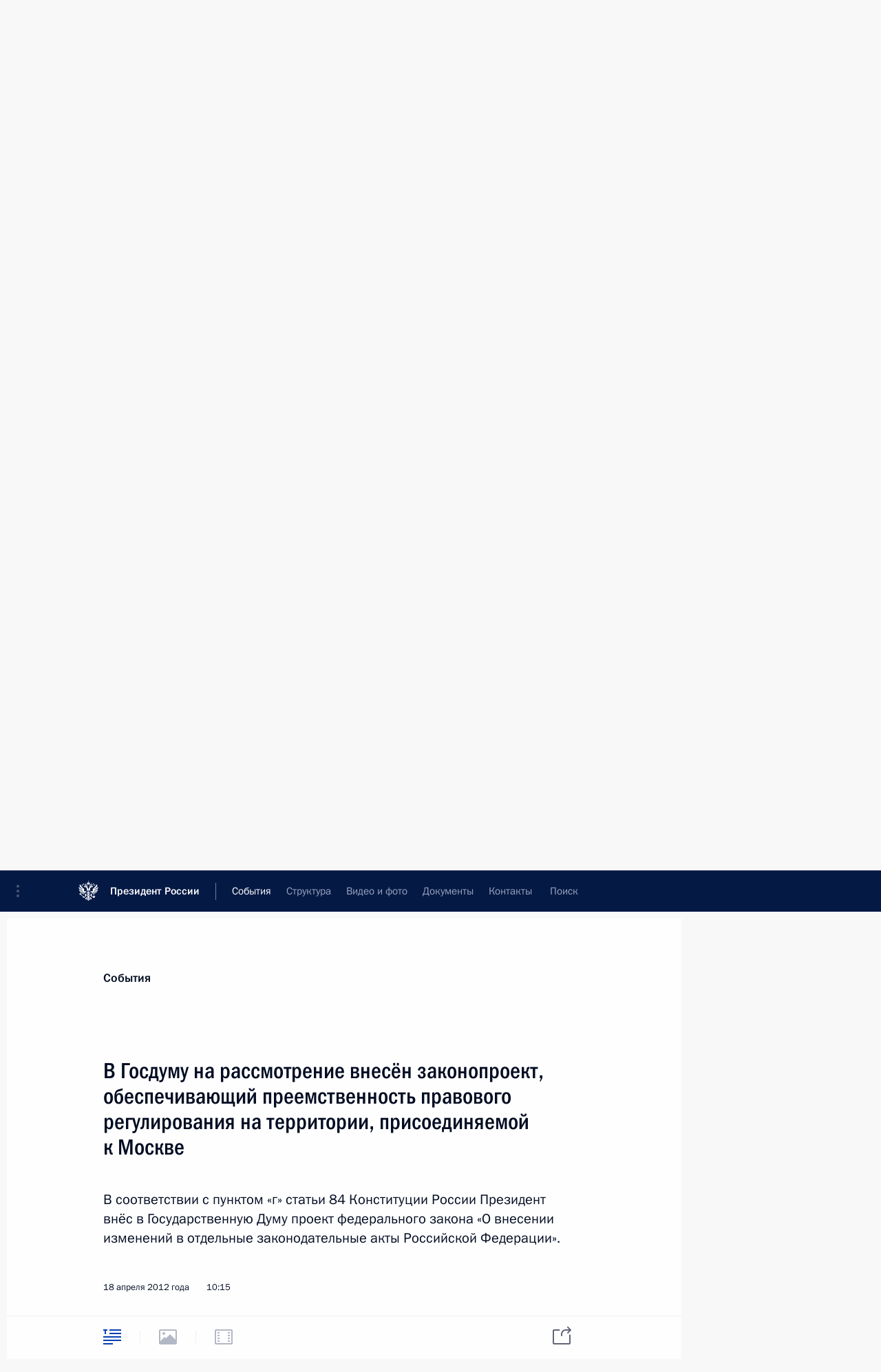

--- FILE ---
content_type: text/html; charset=UTF-8
request_url: http://kremlin.ru/events/president/news/15062
body_size: 13326
content:
<!doctype html> <!--[if lt IE 7 ]> <html class="ie6" lang="ru"> <![endif]--> <!--[if IE 7 ]> <html class="ie7" lang="ru"> <![endif]--> <!--[if IE 8 ]> <html class="ie8" lang="ru"> <![endif]--> <!--[if IE 9 ]> <html class="ie9" lang="ru"> <![endif]--> <!--[if gt IE 8]><!--> <html lang="ru" class="no-js" itemscope="itemscope" xmlns="http://www.w3.org/1999/xhtml" itemtype="http://schema.org/ItemPage" prefix="og: http://ogp.me/ns# video: http://ogp.me/ns/video# ya: http://webmaster.yandex.ru/vocabularies/"> <!--<![endif]--> <head> <meta charset="utf-8"/> <title itemprop="name">В Госдуму на рассмотрение внесён законопроект, обеспечивающий преемственность правового регулирования на территории, присоединяемой к Москве • Президент России</title> <meta name="description" content="В соответствии с пунктом «г» статьи 84 Конституции России Президент внёс в Государственную Думу проект федерального закона «О внесении изменений в отдельные законодательные акты Российской Федерации»."/> <meta name="keywords" content="Новости ,Документы ,Деятельность Президента"/> <meta itemprop="inLanguage" content="ru"/> <meta name="msapplication-TileColor" content="#091a42"> <meta name="theme-color" content="#ffffff"> <meta name="theme-color" content="#091A42" />  <meta name="viewport" content="width=device-width,initial-scale=1,minimum-scale=0.7,ya-title=#061a44"/>  <meta name="apple-mobile-web-app-capable" content="yes"/> <meta name="apple-mobile-web-app-title" content="Президент России"/> <meta name="format-detection" content="telephone=yes"/> <meta name="apple-mobile-web-app-status-bar-style" content="default"/>  <meta name="msapplication-TileColor" content="#061a44"/> <meta name="msapplication-TileImage" content="/static/mstile-144x144.png"/> <meta name="msapplication-allowDomainApiCalls" content="true"/> <meta name="msapplication-starturl" content="/"/> <meta name="theme-color" content="#061a44"/> <meta name="application-name" content="Президент России"/>   <meta property="og:site_name" content="Президент России"/>  <meta name="twitter:site" content="@KremlinRussia"/>   <meta property="og:type" content="article"/>  <meta property="og:title" content="В Госдуму на рассмотрение внесён законопроект, обеспечивающий преемственность правового регулирования на территории, присоединяемой к Москве"/> <meta property="og:description" content="В соответствии с пунктом «г» статьи 84 Конституции России Президент внёс в Государственную Думу проект федерального закона «О внесении изменений в отдельные законодательные акты Российской Федерации»."/> <meta property="og:url" content="http://kremlin.ru/events/president/news/15062"/>     <meta property="ya:ovs:adult" content="false"/>  <meta property="ya:ovs:upload_date" content="2012-04-18"/>      <meta name="twitter:card" content="summary"/>   <meta name="twitter:description" content="В соответствии с пунктом «г» статьи 84 Конституции России Президент внёс в Государственную Думу проект федерального закона «О внесении изменений в отдельные законодательные акты Российской Федерации»."/> <meta name="twitter:title" content="В Госдуму на рассмотрение внесён законопроект, обеспечивающий преемственность правового регулирования на территории, присоединяемой к Москве"/>           <link rel="icon" type="image/png" href="/static/favicon-32x32.png" sizes="32x32"/>   <link rel="icon" type="image/png" href="/static/favicon-96x96.png" sizes="96x96"/>   <link rel="icon" type="image/png" href="/static/favicon-16x16.png" sizes="16x16"/>    <link rel="icon" type="image/png" href="/static/android-chrome-192x192.png" sizes="192x192"/> <link rel="manifest" href="/static/ru/manifest.json"/>         <link rel="apple-touch-icon" href="/static/apple-touch-icon-57x57.png" sizes="57x57"/>   <link rel="apple-touch-icon" href="/static/apple-touch-icon-60x60.png" sizes="60x60"/>   <link rel="apple-touch-icon" href="/static/apple-touch-icon-72x72.png" sizes="72x72"/>   <link rel="apple-touch-icon" href="/static/apple-touch-icon-76x76.png" sizes="76x76"/>   <link rel="apple-touch-icon" href="/static/apple-touch-icon-114x114.png" sizes="114x114"/>   <link rel="apple-touch-icon" href="/static/apple-touch-icon-120x120.png" sizes="120x120"/>   <link rel="apple-touch-icon" href="/static/apple-touch-icon-144x144.png" sizes="144x144"/>   <link rel="apple-touch-icon" href="/static/apple-touch-icon-152x152.png" sizes="152x152"/>   <link rel="apple-touch-icon" href="/static/apple-touch-icon-180x180.png" sizes="180x180"/>               <link rel="stylesheet" type="text/css" media="all" href="/static/css/screen.css?ba15e963ac"/> <link rel="stylesheet" href="/static/css/print.css" media="print"/>  <!--[if lt IE 9]> <link rel="stylesheet" href="/static/css/ie8.css"/> <script type="text/javascript" src="/static/js/vendor/html5shiv.js"></script> <script type="text/javascript" src="/static/js/vendor/respond.src.js"></script> <script type="text/javascript" src="/static/js/vendor/Konsole.js"></script> <![endif]--> <!--[if lte IE 9]> <link rel="stylesheet" href="/static/css/ie9.css"/> <script type="text/javascript" src="/static/js/vendor/ierange-m2.js"></script> <![endif]--> <!--[if lte IE 6]> <link rel="stylesheet" href="/static/css/ie6.css"/> <![endif]-->  <link rel="author" href="/about"/> <link rel="home" href="/"/> <link rel="search" href="/opensearch.xml" title="Президент России" type="application/opensearchdescription+xml"/> <link rel="canonical" href="http://kremlin.ru/events/president/news/15062" /> <script type="text/javascript">
window.config = {staticUrl: '/static/',mediaUrl: 'http://static.kremlin.ru/media/',internalDomains: 'kremlin.ru|uznai-prezidenta.ru|openkremlin.ru|президент.рф|xn--d1abbgf6aiiy.xn--p1ai'};
</script></head> <body class=" is-reading"> <div class="header" itemscope="itemscope" itemtype="http://schema.org/WPHeader" role="banner"> <div class="topline topline__menu"> <a class="topline__toggleaside" accesskey="=" aria-label="Меню портала" role="button" href="#sidebar" title="Меню портала"><i></i></a> <div class="topline__in"> <a href="/" class="topline__head" rel="home" accesskey="1" data-title="Президент России"> <i class="topline__logo"></i>Президент России</a> <div class="topline__togglemore" data-url="/mobile-menu"> <i class="topline__togglemore_button"></i> </div> <div class="topline__more"> <nav aria-label="Основное меню"> <ul class="nav"><li class="nav__item" itemscope="itemscope" itemtype="http://schema.org/SiteNavigationElement"> <a href="/events/president/news" class="nav__link is-active" accesskey="2" itemprop="url"><span itemprop="name">События</span></a> </li><li class="nav__item" itemscope="itemscope" itemtype="http://schema.org/SiteNavigationElement"> <a href="/structure/president" class="nav__link" accesskey="3" itemprop="url"><span itemprop="name">Структура</span></a> </li><li class="nav__item" itemscope="itemscope" itemtype="http://schema.org/SiteNavigationElement"> <a href="/multimedia/video" class="nav__link" accesskey="4" itemprop="url"><span itemprop="name">Видео и фото</span></a> </li><li class="nav__item" itemscope="itemscope" itemtype="http://schema.org/SiteNavigationElement"> <a href="/acts/news" class="nav__link" accesskey="5" itemprop="url"><span itemprop="name">Документы</span></a> </li><li class="nav__item" itemscope="itemscope" itemtype="http://schema.org/SiteNavigationElement"> <a href="/contacts" class="nav__link" accesskey="6" itemprop="url"><span itemprop="name">Контакты</span></a> </li> <li class="nav__item last" itemscope="itemscope" itemtype="http://schema.org/SiteNavigationElement"> <a class="nav__link nav__link_search" href="/search" accesskey="7" itemprop="url" title="Глобальный поиск по сайту"> <span itemprop="name">Поиск</span> </a> </li>  </ul> </nav> </div> </div> </div>  <div class="search"> <ul class="search__filter"> <li class="search__filter__item is-active"> <a class="search_without_filter">Искать на сайте</a> </li>   <li class="search__filter__item bank_docs"><a href="/acts/bank">или по банку документов</a></li>  </ul> <div class="search__in">   <form name="search" class="form search__form simple_search" method="get" action="/search" tabindex="-1" role="search" aria-labelledby="search__form__input__label"> <fieldset>  <legend> <label for="search__form__input" class="search__title_main" id="search__form__input__label">Введите запрос для поиска</label> </legend>  <input type="hidden" name="section" class="search__section_value"/> <input type="hidden" name="since" class="search__since_value"/> <input type="hidden" name="till" class="search__till_value"/> <span class="form__field input_wrapper"> <input type="text" name="query" class="search__form__input" id="search__form__input" lang="ru" accesskey="-"  required="required" size="74" title="Введите запрос для поиска" autocomplete="off" data-autocomplete-words-url="/_autocomplete/words" data-autocomplete-url="/_autocomplete"/> <i class="search_icon"></i> <span class="text_overflow__limiter"></span> </span> <span class="form__field button__wrapper">  <button id="search-simple-search-button" class="submit search__form__button">Найти</button> </span> </fieldset> </form>     <form name="doc_search" class="form search__form docs_search" method="get" tabindex="-1" action="/acts/bank/search"> <fieldset> <legend> Поиск по документам </legend>  <div class="form__field form__field_medium"> <label for="doc_search-title-or-number-input"> Название документа или его номер </label> <input type="text" name="title" id="doc_search-title-or-number-input" class="input_doc"  lang="ru" autocomplete="off"/> </div> <div class="form__field form__field_medium"> <label for="doc_search-text-input">Текст в документе</label> <input type="text" name="query" id="doc_search-text-input"  lang="ru"/> </div> <div class="form__field form__fieldlong"> <label for="doc_search-type-select">Вид документа</label> <div class="select2_wrapper"> <select id="doc_search-type-select" name="type" class="select2 dropdown_select"> <option value="" selected="selected"> Все </option>  <option value="3">Указ</option>  <option value="4">Распоряжение</option>  <option value="5">Федеральный закон</option>  <option value="6">Федеральный конституционный закон</option>  <option value="7">Послание</option>  <option value="8">Закон Российской Федерации о поправке к Конституции Российской Федерации</option>  <option value="1">Кодекс</option>  </select> </div> </div> <div class="form__field form__field_halflonger"> <label id="doc_search-force-label"> Дата вступления в силу...</label>   <div class="search__form__date period">      <a href="#" role="button" aria-describedby="doc_search-force-label" class="dateblock" data-target="#doc_search-force_since-input" data-min="1991-01-01" data-max="2028-10-28" data-value="2026-02-01" data-start-value="1991-01-01" data-end-value="2028-10-28" data-range="true">  </a> <a class="clear_date_filter hidden" href="#clear" role="button" aria-label="Сбросить дату"><i></i></a> </div>  <input type="hidden" name="force_since" id="doc_search-force_since-input" /> <input type="hidden" name="force_till" id="doc_search-force_till-input" />      </div> <div class="form__field form__field_halflonger"> <label>или дата принятия</label>   <div class="search__form__date period">      <a href="#" role="button" aria-describedby="doc_search-date-label" class="dateblock" data-target="#doc_search-date_since-input" data-min="1991-01-01" data-max="2026-02-01" data-value="2026-02-01" data-start-value="1991-01-01" data-end-value="2026-02-01" data-range="true">  </a> <a class="clear_date_filter hidden" href="#clear" role="button" aria-label="Сбросить дату"><i></i></a> </div>  <input type="hidden" name="date_since" id="doc_search-date_since-input" /> <input type="hidden" name="date_till" id="doc_search-date_till-input" />      </div> <div class="form__field form__fieldshort"> <button type="submit" class="submit search__form__button"> Найти документ </button> </div> </fieldset> <div class="pravo_link">Официальный портал правовой информации <a href="http://pravo.gov.ru/" target="_blank">pravo.gov.ru</a> </div> </form>   </div> </div>  <div class="topline_nav_mobile"></div>  </div> <div class="main-wrapper"> <div class="subnav-view" role="complementary" aria-label="Дополнительное меню"></div> <div class="wrapsite"> <div class="content-view" role="main"></div><div class="footer" id="footer" itemscope="itemscope" itemtype="http://schema.org/WPFooter"> <div class="footer__in"> <div role="complementary" aria-label="Карта портала"> <div class="footer__mobile"> <a href="/"> <i class="footer__logo_mob"></i> <div class="mobile_title">Президент России</div> <div class="mobile_caption">Версия официального сайта для мобильных устройств</div> </a> </div> <div class="footer__col col_mob"> <h2 class="footer_title">Разделы сайта Президента<br/>России</h2> <ul class="footer_list nav_mob"><li class="footer_list_item" itemscope="itemscope" itemtype="http://schema.org/SiteNavigationElement"> <a href="/events/president/news"  class="is-active" itemprop="url"> <span itemprop="name">События</span> </a> </li> <li class="footer_list_item" itemscope="itemscope" itemtype="http://schema.org/SiteNavigationElement"> <a href="/structure/president"  itemprop="url"> <span itemprop="name">Структура</span> </a> </li> <li class="footer_list_item" itemscope="itemscope" itemtype="http://schema.org/SiteNavigationElement"> <a href="/multimedia/video"  itemprop="url"> <span itemprop="name">Видео и фото</span> </a> </li> <li class="footer_list_item" itemscope="itemscope" itemtype="http://schema.org/SiteNavigationElement"> <a href="/acts/news"  itemprop="url"> <span itemprop="name">Документы</span> </a> </li> <li class="footer_list_item" itemscope="itemscope" itemtype="http://schema.org/SiteNavigationElement"> <a href="/contacts"  itemprop="url"> <span itemprop="name">Контакты</span> </a> </li>  <li class="footer__search footer_list_item footer__search_open" itemscope="itemscope" itemtype="http://schema.org/SiteNavigationElement"> <a href="/search" itemprop="url"> <i></i> <span itemprop="name">Поиск</span> </a> </li> <li class="footer__search footer_list_item footer__search_hidden" itemscope="itemscope" itemtype="http://schema.org/SiteNavigationElement"> <a href="/search" itemprop="url"> <i></i> <span itemprop="name">Поиск</span> </a> </li> <li class="footer__smi footer_list_item" itemscope="itemscope" itemtype="http://schema.org/SiteNavigationElement"> <a href="/press/announcements" itemprop="url" class="is-special"><i></i><span itemprop="name">Для СМИ</span></a> </li> <li class="footer_list_item" itemscope="itemscope" itemtype="http://schema.org/SiteNavigationElement"> <a href="/subscribe" itemprop="url"><i></i><span itemprop="name">Подписаться</span></a> </li> <li class="footer_list_item hidden_mob" itemscope="itemscope" itemtype="http://schema.org/SiteNavigationElement"> <a href="/catalog/glossary" itemprop="url" rel="glossary"><span itemprop="name">Справочник</span></a> </li> </ul> <ul class="footer_list"> <li class="footer__special" itemscope="itemscope" itemtype="http://schema.org/SiteNavigationElement"> <a href="http://special.kremlin.ru/events/president/news" itemprop="url" class="is-special no-warning"><i></i><span itemprop="name">Версия для людей с ограниченными возможностями</span></a> </li> </ul> <ul class="footer_list nav_mob"> <li itemscope="itemscope" itemtype="http://schema.org/SiteNavigationElement" class="language footer_list_item">    <a href="http://en.kremlin.ru/" rel="alternate" hreflang="en" itemprop="url" class=" no-warning"> <span itemprop="name"> English </span> </a> <meta itemprop="inLanguage" content="en"/>  </li> </ul> </div> <div class="footer__col"> <h2 class="footer_title">Информационные ресурсы<br/>Президента России</h2> <ul class="footer_list"> <li class="footer__currentsite footer_list_item" itemscope="itemscope" itemtype="http://schema.org/SiteNavigationElement"> <a href="/" itemprop="url">Президент России<span itemprop="name">Текущий ресурс</span> </a> </li> <li class="footer_list_item"> <a href="http://kremlin.ru/acts/constitution" class="no-warning">Конституция России</a> </li> <li class="footer_list_item"> <a href="http://flag.kremlin.ru/" class="no-warning" rel="external">Государственная символика</a> </li> <li class="footer_list_item"> <a href="https://letters.kremlin.ru/" class="no-warning" rel="external">Обратиться к Президенту</a> </li>  <li class="footer_list_item"> <a href="http://kids.kremlin.ru/" class="no-warning" rel="external"> Президент России —<br/>гражданам школьного возраста </a> </li> <li class="footer_list_item"> <a href="http://tours.kremlin.ru/" class="no-warning" rel="external">Виртуальный тур по<br/>Кремлю</a> </li>  <li class="footer_list_item"> <a href="http://putin.kremlin.ru/" class="no-warning" rel="external">Владимир Путин —<br/>личный сайт</a> </li>  <li class="footer_list_item"> <a href="http://nature.kremlin.ru" class="no-warning" rel="external"> Дикая природа России </a> </li>  </ul> </div> <div class="footer__col"> <h2 class="footer_title">Официальные сетевые ресурсы<br/>Президента России</h2> <ul class="footer_list"> <li class="footer_list_item"> <a href="https://t.me/news_kremlin" rel="me" target="_blank">Telegram-канал</a> </li>  <li class="footer_list_item"> <a href="https://max.ru/news_kremlin" rel="me" target="_blank"> MAX </a> </li> <li class="footer_list_item"> <a href="https://vk.com/kremlin_news" rel="me" target="_blank"> ВКонтакте </a> </li>  <li class="footer_list_item"> <a href="https://rutube.ru/u/kremlin/" rel="me" target="_blank">Rutube</a> </li> <li class="footer_list_item"> <a href="http://www.youtube.ru/user/kremlin" rel="me" target="_blank">YouTube</a> </li> </ul> </div>  <div class="footer__col footer__col_last"> <h2 class="footer_title">Правовая и техническая информация</h2> <ul class="footer_list technical_info"> <li class="footer_list_item" itemscope="itemscope" itemtype="http://schema.org/SiteNavigationElement"> <a href="/about" itemprop="url"> <span itemprop="name">О портале</span> </a> </li> <li class="footer_list_item" itemscope="itemscope" itemtype="http://schema.org/SiteNavigationElement"> <a href="/about/copyrights" itemprop="url"><span itemprop="name">Об использовании информации сайта</span></a> </li> <li class="footer_list_item" itemscope="itemscope" itemtype="http://schema.org/SiteNavigationElement"> <a href="/about/privacy" itemprop="url"><span itemprop="name">О персональных данных пользователей</span></a> </li> <li class="footer_list_item" itemscope="itemscope" itemtype="http://schema.org/SiteNavigationElement"> <a href="/contacts#mailto" itemprop="url"><span itemprop="name">Написать в редакцию</span></a> </li> </ul> </div> </div> <div role="contentinfo"> <div class="footer__license"> <p>Все материалы сайта доступны по лицензии:</p> <p><a href="http://creativecommons.org/licenses/by/4.0/deed.ru" hreflang="ru" class="underline" rel="license" target="_blank">Creative Commons Attribution 4.0 International</a></p> </div> <div class="footer__copy"><span class="flag_white">Администрация </span><span class="flag_blue">Президента России</span><span class="flag_red">2026 год</span> </div> </div> <div class="footer__logo"></div> </div> </div> </div> </div> <div class="gallery__wrap"> <div class="gallery__overlay"></div> <div class="gallery" role="complementary" aria-label="Полноэкранная галерея"></div> </div> <div class="read" role="complementary" aria-label="Материал для чтения" data-href="http://kremlin.ru/events/president/news/15062" data-stream-url="/events/president/news/by-date/18.04.2012"> <div class="read__close_wrapper"> <a href="/events/president/news/by-date/18.04.2012" class="read__close" title="Нажмите Esc, чтобы закрыть"><i></i></a> </div> <div class="read__scroll" role="tabpanel"> <article class="read__in hentry h-entry" itemscope="itemscope" itemtype="http://schema.org/NewsArticle" id="event-15062" role="document" aria-describedby="read-lead"> <div class="read__content"> <div class="read__top">  <div class="width_limiter"> <a href="/events/president/news" class="read__categ" rel="category" data-info="Открыть">События</a> <h1 class="entry-title p-name" itemprop="name">В Госдуму на рассмотрение внесён законопроект, обеспечивающий преемственность правового регулирования на территории, присоединяемой к Москве</h1> <div class="read__lead entry-summary p-summary" itemprop="description" role="heading" id="read-lead">  <div><p>В соответствии с пунктом «г» статьи 84 Конституции России Президент внёс в Государственную Думу проект федерального закона «О внесении изменений в отдельные законодательные акты Российской Федерации».</p></div>   </div> <div class="read__meta"><time class="read__published" datetime="2012-04-18" itemprop="datePublished">18 апреля 2012 года</time>  <div class="read__time">10:15</div>   <meta itemprop="inLanguage" content="ru"/> </div> </div> </div> <div class="entry-content e-content read__internal_content" itemprop="articleBody">  <div class="read__cut read__cut_full_size masha-ignore" role="complementary" aria-labelledby="7715-cut"> <div class="cut"> <h3 class="cut__title" id="7715-cut">Смотрите также</h3>   <div class="cut__description">  <a href="/events/president/news/14973" class="cut__item" target="_blank">Совещание по вопросу развития московской агломерации</a> <div class="cut__date">9 апреля 2012 года</div>  </div>  </div> </div><p><b>Пояснительная записка к проекту федерального закона</b></p> <p>Постановлением Совета Федерации Федерального Собрания Российской Федерации от 27 декабря 2011 года № 560-СФ «Об утверждении изменения границы между субъектами Российской Федерации городом федерального значения Москвой и Московской областью» с 1 июля 2012 г. утверждено изменение границы между субъектами Российской Федерации городом федерального значения Москвой и Московской областью в соответствии с согласованными между ними картографическим изображением и картографическим описанием линии границы.</p> <p>Проект федерального закона «О внесении изменений в отдельные законодательные акты Российской Федерации» (далее – законопроект) призван обеспечить преемственность правового регулирования на территории, присоединяемой к г. Москве с 1 июля 2012 года в результате изменения указанных границ (далее – присоединяемая территория).</p> <p>1. В настоящее время на присоединяемой территории находится большое количество уже зарегистрированных объектов недвижимости (земельные участки, здания, строения, сооружения, помещения, объекты незавершённого строительства). Присоединение указанной территории к г. Москве потребует изменения содержащихся в Едином государственном реестре прав сведений об адресах (местоположении) таких объектов недвижимости.</p> <p>В целях освобождения правообладателей от обязанности переоформлять правоустанавливающие документы законопроектом вносится изменение в статью 33 Федерального закона от 21 июля 1997 года № 122-ФЗ «О государственной регистрации прав на недвижимое имущество и сделок с ним», согласно которому в данном случае изменения вносятся в Единый государственный реестр прав на основании решений органа власти без повторной регистрации и без заявления правообладателя такого объекта недвижимого имущества.</p> <p>2. В соответствии с пунктом 5 статьи 12 Федерального закона от 24 июня 1998 года № 89-ФЗ «Об отходах производства и потребления» захоронение отходов в границах населённых пунктов запрещено.</p> <p>С учётом того, что на присоединяемой территории в настоящее время находятся три закрытых и один действующий объект размещения отходов, в указанный Федеральный закон законопроектом вносятся изменения, предусматривающие возможность нахождения на присоединяемой территории ранее созданных объектов по размещению отходов до 2025 года.</p> <p>3. Согласно статье 346.26 части второй Налогового кодекса Российской Федерации система налогообложения в виде единого налога на вменённый доход для отдельных видов деятельности вводится в действие нормативными правовыми актами представительных органов муниципальных районов, городских округов, законами городов федерального значения Москвы и Санкт-Петербурга и применяется наряду с общей системой налогообложения и иными режимами налогообложения, предусмотренными законодательством Российской Федерации о налогах и сборах.</p> <p>Нормативными правовыми актами представительных органов муниципальных районов, городских округов, законами городов федерального значения Москвы и Санкт-Петербурга устанавливаются виды предпринимательской деятельности, в отношении которых вводится указанная система налогообложения, а также значения соответствующего коэффициента, учитывающие особенности ведения предпринимательской деятельности.</p> <p>В настоящее время на территории города федерального значения Москвы система налогообложения в виде единого налога на вменённый доход для отдельных видов деятельности не применяется и её введение не предполагается. Вместе с тем в целях сохранения на присоединяемых территориях благоприятных условий для деятельности субъектов малого и среднего предпринимательства предлагается закрепить возможность введения на период до двух лет законами города федерального значения Москвы системы налогообложения в виде единого налога на вменённый доход для отдельных видов деятельности на территориях, включённых в его состав в результате изменения границ между субъектами Российской Федерации, в том случае, если на день изменения границ указанная система налогообложения действовала на таких территориях на основании нормативных правовых актов представительных органов муниципальных районов, городских округов.</p> <p>4. Законопроектом предусматривается, что в городах федерального значения система органов местного самоуправления определяется законами городов федерального значения.</p> <p>В соответствии со статьёй 79 Федерального закона от 6 октября 2003 г. № 131-ФЗ «Об общих принципах организации местного самоуправления в Российской Федерации», устанавливающей особенности организации местного самоуправления в субъектах Российской Федерации – городах федерального значения Москве и Санкт-Петербурге, в указанных городах перечень вопросов местного значения внутригородских муниципальных образований определяется законами городов федерального значения. Как представляется, необходимость создания исполнительно-распорядительного органа местного самоуправления (местной администрации) внутригородского муниципального образования обусловлена во многом перечнем вопросов местного значения внутригородских муниципальных образований, полномочия по решению которых осуществляются органами местного самоуправления. При этом должны учитываться бюджетно-финансовые, организационно-правовые и кадровые ресурсы городов федерального значения и их внутригородских муниципальных образований. Такой подход позволяет учитывать особенности внутригородских муниципальных образований и определять разумную и эффективную систему органов местного самоуправления внутригородских муниципальных образований. Поэтому при утверждении системы органов местного самоуправления внутригородских муниципальных образований могут быть учтены данные обстоятельства.</p> <p>5. В настоящее время тарифы на электроэнергию и услуги ЖКХ для населения в городе федерального значения Москве и Московской области, а также нормативы потребления коммунальных услуг имеют существенные различия. В случае установления единого уровня тарифов на электрическую энергию рост тарифов для населения на присоединяемых территориях составит 18,9 %, что превысит предельный уровень роста тарифов на 6 %.</p> <p>Законопроектом предлагается установить возможность сохранения на присоединяемых территориях тарифов, действующих в настоящее время на таких территориях, а также предоставить Региональной энергетической комиссии г. Москвы временные полномочия по установлению на присоединяемых территориях тарифов, отличных от тарифов, действующих в настоящее время в г. Москве, в целях поэтапного выравнивания тарифов.</p> <div class="read__bottommeta hidden-copy"> <div class="width_limiter">   <div class="read__tags masha-ignore">  <div class="read__tagscol"> <h3>География</h3> <ul class="read__taglist"><li><a
                                    href="/catalog/regions/MOW/events" rel="tag"><i></i>Москва</a></li> </ul> </div>    </div>                <div class="read__status masha-ignore"> <div class="width_limiter"> <h3>Статус материала</h3> <p>Опубликован в разделах: <a href="/events/president/news">Новости</a>, <a href="/acts/news">Документы</a><br/> </p><p> Дата публикации:    <time datetime="2012-04-18">18 апреля 2012 года, 10:15</time> </p><p class="print_link_wrap"> Ссылка на материал: <a class="print_link" href="http://kremlin.ru/d/15062">kremlin.ru/d/15062</a> </p>  <p> <a class="text_version_link" href="/events/president/news/copy/15062" rel="nofollow" target="_blank">Текстовая версия</a> </p>  </div> </div>  </div> </div> </div> </div> </article> </div>    <div class="read__tabs False" role="tablist"> <div class="gradient-shadow"></div> <div class="width_limiter">  <a href="/events/president/news/15062" class="tabs_article is-active big with_small_tooltip" title="Текст" aria-label="Текст" role="tab"><i aria-hidden="true"></i> <div class="small_tooltip" aria-hidden="true"><span class="small_tooltip_text">Текст</span></div> </a>  <i class="read__sep"></i> <a class="tabs_photo disabled" title="Фотографии" aria-hidden="true" role="tab"><i></i> </a>   <i class="read__sep"></i> <a class="tabs_video disabled" title="Видео" aria-hidden="true" role="tab"><i></i> </a>      <div class="right_tabs">  <p class="over_tabs"></p> <div class="tabs_share read__share with_small_tooltip" title="Поделиться" role="tab" tabindex="0" aria-expanded="false" onclick="" aria-label="Поделиться"><i aria-hidden="true"></i> <div class="small_tooltip" aria-hidden="true"><span class="small_tooltip_text">Поделиться</span></div> <div class="share_material">   <div class="width_limiter"> <div class="share_where" id="share-permalink">Прямая ссылка на материал</div> <div class="share_link share_link_p" tabindex="0" role="textbox" aria-labelledby="share-permalink"> <span class="material_link" id="material_link">http://kremlin.ru/events/president/news/15062</span> </div> <div class="share_where">Поделиться</div> <div class="krln-share_list"> <ul class="share_sites">           <li> <a target="_blank" class="share_to_site no-warning" href="https://www.vk.com/share.php?url=http%3A//kremlin.ru/events/president/news/15062&amp;title=%D0%92%C2%A0%D0%93%D0%BE%D1%81%D0%B4%D1%83%D0%BC%D1%83%20%D0%BD%D0%B0%C2%A0%D1%80%D0%B0%D1%81%D1%81%D0%BC%D0%BE%D1%82%D1%80%D0%B5%D0%BD%D0%B8%D0%B5%20%D0%B2%D0%BD%D0%B5%D1%81%D1%91%D0%BD%20%D0%B7%D0%B0%D0%BA%D0%BE%D0%BD%D0%BE%D0%BF%D1%80%D0%BE%D0%B5%D0%BA%D1%82%2C%20%D0%BE%D0%B1%D0%B5%D1%81%D0%BF%D0%B5%D1%87%D0%B8%D0%B2%D0%B0%D1%8E%D1%89%D0%B8%D0%B9%20%D0%BF%D1%80%D0%B5%D0%B5%D0%BC%D1%81%D1%82%D0%B2%D0%B5%D0%BD%D0%BD%D0%BE%D1%81%D1%82%D1%8C%20%D0%BF%D1%80%D0%B0%D0%B2%D0%BE%D0%B2%D0%BE%D0%B3%D0%BE%20%D1%80%D0%B5%D0%B3%D1%83%D0%BB%D0%B8%D1%80%D0%BE%D0%B2%D0%B0%D0%BD%D0%B8%D1%8F%20%D0%BD%D0%B0%C2%A0%D1%82%D0%B5%D1%80%D1%80%D0%B8%D1%82%D0%BE%D1%80%D0%B8%D0%B8%2C%20%D0%BF%D1%80%D0%B8%D1%81%D0%BE%D0%B5%D0%B4%D0%B8%D0%BD%D1%8F%D0%B5%D0%BC%D0%BE%D0%B9%20%D0%BA%C2%A0%D0%9C%D0%BE%D1%81%D0%BA%D0%B2%D0%B5&amp;description=%3Cp%3E%D0%92%C2%A0%D1%81%D0%BE%D0%BE%D1%82%D0%B2%D0%B5%D1%82%D1%81%D1%82%D0%B2%D0%B8%D0%B8%20%D1%81%C2%A0%D0%BF%D1%83%D0%BD%D0%BA%D1%82%D0%BE%D0%BC%20%C2%AB%D0%B3%C2%BB%20%D1%81%D1%82%D0%B0%D1%82%D1%8C%D0%B8%2084%20%D0%9A%D0%BE%D0%BD%D1%81%D1%82%D0%B8%D1%82%D1%83%D1%86%D0%B8%D0%B8%20%D0%A0%D0%BE%D1%81%D1%81%D0%B8%D0%B8%20%D0%9F%D1%80%D0%B5%D0%B7%D0%B8%D0%B4%D0%B5%D0%BD%D1%82%20%D0%B2%D0%BD%D1%91%D1%81%20%D0%B2%C2%A0%D0%93%D0%BE%D1%81%D1%83%D0%B4%D0%B0%D1%80%D1%81%D1%82%D0%B2%D0%B5%D0%BD%D0%BD%D1%83%D1%8E%20%D0%94%D1%83%D0%BC%D1%83%20%D0%BF%D1%80%D0%BE%D0%B5%D0%BA%D1%82%20%D1%84%D0%B5%D0%B4%D0%B5%D1%80%D0%B0%D0%BB%D1%8C%D0%BD%D0%BE%D0%B3%D0%BE%20%D0%B7%D0%B0%D0%BA%D0%BE%D0%BD%D0%B0%20%C2%AB%D0%9E%C2%A0%D0%B2%D0%BD%D0%B5%D1%81%D0%B5%D0%BD%D0%B8%D0%B8%20%D0%B8%D0%B7%D0%BC%D0%B5%D0%BD%D0%B5%D0%BD%D0%B8%D0%B9%20%D0%B2%C2%A0%D0%BE%D1%82%D0%B4%D0%B5%D0%BB%D1%8C%D0%BD%D1%8B%D0%B5%20%D0%B7%D0%B0%D0%BA%D0%BE%D0%BD%D0%BE%D0%B4%D0%B0%D1%82%D0%B5%D0%BB%D1%8C%D0%BD%D1%8B%D0%B5%20%D0%B0%D0%BA%D1%82%D1%8B%20%D0%A0%D0%BE%D1%81%D1%81%D0%B8%D0%B9%D1%81%D0%BA%D0%BE%D0%B9%20%D0%A4%D0%B5%D0%B4%D0%B5%D1%80%D0%B0%D1%86%D0%B8%D0%B8%C2%BB.%3C/p%3E" data-service="vkontakte" rel="nofollow"> ВКонтакте </a> </li> <li> <a target="_blank" class="share_to_site no-warning" href="https://t.me/share/url?url=http%3A//kremlin.ru/events/president/news/15062&amp;text=%D0%92%C2%A0%D0%93%D0%BE%D1%81%D0%B4%D1%83%D0%BC%D1%83%20%D0%BD%D0%B0%C2%A0%D1%80%D0%B0%D1%81%D1%81%D0%BC%D0%BE%D1%82%D1%80%D0%B5%D0%BD%D0%B8%D0%B5%20%D0%B2%D0%BD%D0%B5%D1%81%D1%91%D0%BD%20%D0%B7%D0%B0%D0%BA%D0%BE%D0%BD%D0%BE%D0%BF%D1%80%D0%BE%D0%B5%D0%BA%D1%82%2C%20%D0%BE%D0%B1%D0%B5%D1%81%D0%BF%D0%B5%D1%87%D0%B8%D0%B2%D0%B0%D1%8E%D1%89%D0%B8%D0%B9%20%D0%BF%D1%80%D0%B5%D0%B5%D0%BC%D1%81%D1%82%D0%B2%D0%B5%D0%BD%D0%BD%D0%BE%D1%81%D1%82%D1%8C%20%D0%BF%D1%80%D0%B0%D0%B2%D0%BE%D0%B2%D0%BE%D0%B3%D0%BE%20%D1%80%D0%B5%D0%B3%D1%83%D0%BB%D0%B8%D1%80%D0%BE%D0%B2%D0%B0%D0%BD%D0%B8%D1%8F%20%D0%BD%D0%B0%C2%A0%D1%82%D0%B5%D1%80%D1%80%D0%B8%D1%82%D0%BE%D1%80%D0%B8%D0%B8%2C%20%D0%BF%D1%80%D0%B8%D1%81%D0%BE%D0%B5%D0%B4%D0%B8%D0%BD%D1%8F%D0%B5%D0%BC%D0%BE%D0%B9%20%D0%BA%C2%A0%D0%9C%D0%BE%D1%81%D0%BA%D0%B2%D0%B5" data-service="vkontakte" rel="nofollow"> Telegram </a> </li> <li> <a target="_blank" class="share_to_site no-warning" href="https://connect.ok.ru/offer?url=http%3A//kremlin.ru/events/president/news/15062&amp;title=%D0%92%C2%A0%D0%93%D0%BE%D1%81%D0%B4%D1%83%D0%BC%D1%83%20%D0%BD%D0%B0%C2%A0%D1%80%D0%B0%D1%81%D1%81%D0%BC%D0%BE%D1%82%D1%80%D0%B5%D0%BD%D0%B8%D0%B5%20%D0%B2%D0%BD%D0%B5%D1%81%D1%91%D0%BD%20%D0%B7%D0%B0%D0%BA%D0%BE%D0%BD%D0%BE%D0%BF%D1%80%D0%BE%D0%B5%D0%BA%D1%82%2C%20%D0%BE%D0%B1%D0%B5%D1%81%D0%BF%D0%B5%D1%87%D0%B8%D0%B2%D0%B0%D1%8E%D1%89%D0%B8%D0%B9%20%D0%BF%D1%80%D0%B5%D0%B5%D0%BC%D1%81%D1%82%D0%B2%D0%B5%D0%BD%D0%BD%D0%BE%D1%81%D1%82%D1%8C%20%D0%BF%D1%80%D0%B0%D0%B2%D0%BE%D0%B2%D0%BE%D0%B3%D0%BE%20%D1%80%D0%B5%D0%B3%D1%83%D0%BB%D0%B8%D1%80%D0%BE%D0%B2%D0%B0%D0%BD%D0%B8%D1%8F%20%D0%BD%D0%B0%C2%A0%D1%82%D0%B5%D1%80%D1%80%D0%B8%D1%82%D0%BE%D1%80%D0%B8%D0%B8%2C%20%D0%BF%D1%80%D0%B8%D1%81%D0%BE%D0%B5%D0%B4%D0%B8%D0%BD%D1%8F%D0%B5%D0%BC%D0%BE%D0%B9%20%D0%BA%C2%A0%D0%9C%D0%BE%D1%81%D0%BA%D0%B2%D0%B5" data-service="vkontakte" rel="nofollow"> Одноклассники </a> </li> <!-- <li><a target="_blank" class="share_to_site no-warning" href="https://www.twitter.com/share?url=http%3A//kremlin.ru/events/president/news/15062&amp;counturl=http%3A//kremlin.ru/events/president/news/15062&amp;text=%D0%92%C2%A0%D0%93%D0%BE%D1%81%D0%B4%D1%83%D0%BC%D1%83%20%D0%BD%D0%B0%C2%A0%D1%80%D0%B0%D1%81%D1%81%D0%BC%D0%BE%D1%82%D1%80%D0%B5%D0%BD%D0%B8%D0%B5%20%D0%B2%D0%BD%D0%B5%D1%81%D1%91%D0%BD%20%D0%B7%D0%B0%D0%BA%D0%BE%D0%BD%D0%BE%D0%BF%D1%80%D0%BE%D0%B5%D0%BA%D1%82%2C%20%D0%BE%D0%B1%D0%B5%D1%81%D0%BF%D0%B5%D1%87%D0%B8%D0%B2%D0%B0%D1%8E%D1%89%D0%B8%D0%B9%20...&amp;via=KremlinRussia&amp;lang=ru" data-service="twitter" rel="nofollow">Твиттер</a></li> --> </ul> <ul class="share_sites"> <li> <button  class="no-warning copy_url_button" data-url='http://kremlin.ru/events/president/news/15062'> Скопировать ссылку </button> </li> <li><a href="#share-mail" class="share_send_email">Переслать на почту</a></li> </ul> <ul class="share_sites"> <li class="share_print"> <a href="/events/president/news/15062/print" class="share_print_label share_print_link no-warning"> <i class="share_print_icon"></i>Распечатать</a> </li> </ul> </div> </div>  <div class="share_mail" id="share-mail"> <div class="width_limiter"> <form method="POST" action="/events/president/news/15062/email" class="emailform form"> <div class="share_where">Переслать материал на почту</div> <label class="share_where_small">Просмотр отправляемого сообщения</label> <div class="share_message"> <p class="message_info">Официальный сайт президента России:</p> <p class="message_info">В Госдуму на рассмотрение внесён законопроект, обеспечивающий преемственность правового регулирования на территории, присоединяемой к Москве</p> <p class="message_link">http://kremlin.ru/events/president/news/15062</p> </div> <div class="form__email"> <label for="email" class="share_where_small">Электронная почта адресата</label> <input type="email" name="mailto" required="required" id="email" autocomplete="on" title="Адрес электронной почты обязателен для заполнения"/> </div> <div class="emailform__act"> <button type="submit" class="submit">Отправить</button> </div> </form> </div> </div>  </div> </div> </div>  </div> </div>   <div class="read__updated">Последнее обновление материала <time datetime="2015-03-20">20 марта 2015 года, 17:53</time> </div> </div> <div class="wrapsite__outside hidden-print"><div class="wrapsite__overlay"></div></div><div class="sidebar" tabindex="-1" itemscope="itemscope" itemtype="http://schema.org/WPSideBar"> <div class="sidebar__content">    <div class="sidebar_lang">   <div class="sidebar_title_wrapper is-visible"> <h2 class="sidebar_title">Официальные сетевые ресурсы</h2> <h3 class="sidebar_title sidebar_title_caption">Президента России</h3> </div> <div class="sidebar_title_wrapper hidden"> <h2 class="sidebar_title">Official Internet Resources</h2> <h3 class="sidebar_title sidebar_title_caption">of the President of Russia</h3> </div> <span class="sidebar_lang_item sidebar_lang_first"> <a tabindex="-1" rel="alternate" hreflang="ru" itemprop="url" > <span>Русский</span> </a> </span><span class="sidebar_lang_item"> <a tabindex="0" href="http://en.kremlin.ru/" rel="alternate" hreflang="en" itemprop="url" class="is-active"> <span>English</span> </a> </span> <meta itemprop="inLanguage" content="en"/>  </div> <ul class="sidebar_list">  <li itemscope="itemscope" itemtype="http://schema.org/SiteNavigationElement"> <a href="/press/announcements" class="sidebar__special" itemprop="url" tabindex="0"><span itemprop="name">Для СМИ</span></a> </li> <li itemscope="itemscope" itemtype="http://schema.org/SiteNavigationElement"> <a href="http://special.kremlin.ru/events/president/news" class="sidebar__special no-warning" itemprop="url" tabindex="0"><span itemprop="name">Специальная версия для людей с ограниченными возможностями</span></a> </li>  <li itemscope="itemscope" itemtype="http://schema.org/SiteNavigationElement"> <a href="https://t.me/news_kremlin" class="sidebar__special" itemprop="url" tabindex="0" rel="me" target="_blank" ><span itemprop="name">Telegram-канал</span></a> </li>  <li itemscope="itemscope" itemtype="http://schema.org/SiteNavigationElement"> <a href="https://max.ru/news_kremlin" class="sidebar__special" itemprop="url" tabindex="0" rel="me" target="_blank" ><span itemprop="name"> MAX </span></a> </li> <li itemscope="itemscope" itemtype="http://schema.org/SiteNavigationElement"> <a href="https://vk.com/kremlin_news" class="sidebar__special" itemprop="url" tabindex="0" rel="me" target="_blank" ><span itemprop="name"> ВКонтакте </span></a> </li>  <li itemscope="itemscope" itemtype="http://schema.org/SiteNavigationElement"> <a href="https://rutube.ru/u/kremlin/" class="sidebar__special" itemprop="url" tabindex="0" rel="me" target="_blank" ><span itemprop="name">Rutube</span></a> </li> <li itemscope="itemscope" itemtype="http://schema.org/SiteNavigationElement"> <a href="http://www.youtube.ru/user/kremlin" class="sidebar__special" itemprop="url" tabindex="0" rel="me" target="_blank" ><span itemprop="name">YouTube</span></a> </li> </ul> <ul class="sidebar_list sidebar_list_other"> <li itemscope="itemscope" itemtype="http://schema.org/SiteNavigationElement">  <a href="/" class="no-warning --active-item" itemprop="url" tabindex="0">  <span itemprop="name">Сайт Президента России</span> </a> </li>  <li itemscope="itemscope" itemtype="http://schema.org/SiteNavigationElement">  <a href="/acts/constitution" class="no-warning" itemprop="url" tabindex="0">  <span itemprop="name">Конституция России </span> </a> </li>  <li itemscope="itemscope" itemtype="http://schema.org/SiteNavigationElement">  <a href="http://flag.kremlin.ru/" class="no-warning" itemprop="url" tabindex="0" rel="external">  <span itemprop="name">Государственная символика</span></a> </li> <li itemscope="itemscope" itemtype="http://schema.org/SiteNavigationElement"> <a href="https://letters.kremlin.ru/" class="no-warning" itemprop="url" tabindex="0" rel="external"><span itemprop="name">Обратиться к Президенту</span></a> </li>  <li itemscope="itemscope" itemtype="http://schema.org/SiteNavigationElement"> <a href="http://kids.kremlin.ru/" class="no-warning" itemprop="url" tabindex="0" rel="external"><span itemprop="name"> Президент России — гражданам<br/>школьного возраста </span></a> </li> <li itemscope="itemscope" itemtype="http://schema.org/SiteNavigationElement"> <a href="http://tours.kremlin.ru/" class="no-warning" itemprop="url" tabindex="0" rel="external"><span itemprop="name"> Виртуальный тур по Кремлю </span></a> </li>  <li itemscope="itemscope" itemtype="http://schema.org/SiteNavigationElement">  <a href="http://putin.kremlin.ru/" class="no-warning" itemprop="url" tabindex="0" rel="external">  <span itemprop="name">Владимир Путин — личный сайт</span> </a> </li> <li itemscope="itemscope" itemtype="http://schema.org/SiteNavigationElement"> <a href="http://20.kremlin.ru/" class="no-warning" itemprop="url" tabindex="0" rel="external"><span itemprop="name">Путин. 20 лет</span></a> </li>  <li itemscope="itemscope" itemtype="http://schema.org/SiteNavigationElement"> <a href="http://nature.kremlin.ru/" class="no-warning last-in-focus" itemprop="url" tabindex="0" rel="external"><span itemprop="name"> Дикая природа России </span></a> </li>  </ul> </div> <p class="sidebar__signature">Администрация Президента России<br/>2026 год</p> </div><script type="text/javascript" src="/static/js/app.js?39d4bd2fd8"></script></body> </html>

--- FILE ---
content_type: image/svg+xml
request_url: http://kremlin.ru/static/img/svg/footersearch.svg
body_size: 320
content:
<svg xmlns="http://www.w3.org/2000/svg" width="13" height="13"><path fill="#909CB4" fill-rule="evenodd" d="M10.196 5.098c0 -2.816 -2.282 -5.098 -5.098 -5.098s-5.098 2.282 -5.098 5.098s2.282 5.098 5.098 5.098s5.098 -2.282 5.098 -5.098zm-2.039 0c0 -1.689 -1.369 -3.059 -3.059 -3.059c-1.689 0 -3.059 1.369 -3.059 3.059c0 1.689 1.369 3.059 3.059 3.059c1.689 0 3.059 -1.369 3.059 -3.059zm4.545 6.161c0.398 0.398 0.398 1.044 0 1.442c-0.398 0.398 -1.044 0.398 -1.442 0l-2.676 -2.676a1.0123 1.0123 0 0 1 -0.232 -0.358a5.6496 5.6496 0 0 0 1.316 -1.316a1.0172 1.0172 0 0 1 0.358 0.232l2.676 2.676z"/></svg>